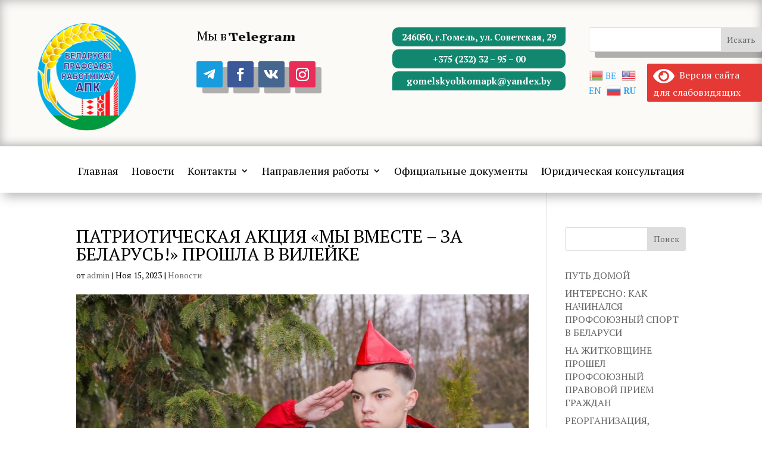

--- FILE ---
content_type: text/css
request_url: https://gomelapc.by/wp-content/uploads/rmp-menu/css/rmp-menu.css?ver=22.33.46
body_size: 1992
content:
body{transition: transform 0.5s}#rmp_menu_trigger-2824{width: 55px;height: 55px;position: fixed;top: 16px;border-radius: 5px;display: none;text-decoration: none;left: 3%;background: #1d4354;transition: transform 0.5s, background-color 0.5s}#rmp_menu_trigger-2824:hover, #rmp_menu_trigger-2824:focus{background: #1d4354;text-decoration: unset}#rmp_menu_trigger-2824.is-active{background: #dd9933}#rmp_menu_trigger-2824 .rmp-trigger-box{width: 25px;color: #fff}#rmp_menu_trigger-2824 .rmp-trigger-icon-active, #rmp_menu_trigger-2824 .rmp-trigger-text-open{display: none}#rmp_menu_trigger-2824.is-active .rmp-trigger-icon-active, #rmp_menu_trigger-2824.is-active .rmp-trigger-text-open{display: inline}#rmp_menu_trigger-2824.is-active .rmp-trigger-icon-inactive, #rmp_menu_trigger-2824.is-active .rmp-trigger-text{display: none}#rmp_menu_trigger-2824 .rmp-trigger-label{color: #fff;pointer-events: none;line-height: 13px;font-family: inherit;font-size: 14px;display: inline;text-transform: inherit}#rmp_menu_trigger-2824 .rmp-trigger-label.rmp-trigger-label-top{display: block;margin-bottom: 12px}#rmp_menu_trigger-2824 .rmp-trigger-label.rmp-trigger-label-bottom{display: block;margin-top: 12px}#rmp_menu_trigger-2824 .responsive-menu-pro-inner{display: block}#rmp_menu_trigger-2824 .responsive-menu-pro-inner, #rmp_menu_trigger-2824 .responsive-menu-pro-inner::before, #rmp_menu_trigger-2824 .responsive-menu-pro-inner::after{width: 25px;height: 3px;background-color: #fff;border-radius: 4px;position: absolute}#rmp_menu_trigger-2824.is-active .responsive-menu-pro-inner, #rmp_menu_trigger-2824.is-active .responsive-menu-pro-inner::before, #rmp_menu_trigger-2824.is-active .responsive-menu-pro-inner::after{background-color: #fff}#rmp_menu_trigger-2824:hover .responsive-menu-pro-inner, #rmp_menu_trigger-2824:hover .responsive-menu-pro-inner::before, #rmp_menu_trigger-2824:hover .responsive-menu-pro-inner::after{background-color: #fff}#rmp_menu_trigger-2824 .responsive-menu-pro-inner::before{top: 10px}#rmp_menu_trigger-2824 .responsive-menu-pro-inner::after{bottom: 10px}#rmp_menu_trigger-2824.is-active .responsive-menu-pro-inner::after{bottom: 0}@media screen and (max-width: 1024px){#rmp_menu_trigger-2824{display: block}#rmp-container-2824{position: fixed;top: 0;margin: 0;transition: transform 0.5s;overflow: auto;display: block;width: 75%;max-width: 350px;min-width: 320px;background-color: #1d4354;background-image: url("");height: 100%;left: 0;padding-top: 0px;padding-left: 0px;padding-bottom: 0px;padding-right: 0px}#rmp-menu-wrap-2824{padding-top: 0px;padding-left: 0px;padding-bottom: 0px;padding-right: 0px}#rmp-menu-wrap-2824 .rmp-menu, #rmp-menu-wrap-2824 .rmp-submenu{width: 100%;box-sizing: border-box;margin: 0;padding: 0}#rmp-menu-wrap-2824 .rmp-submenu-depth-1 .rmp-menu-item-link{padding-left: 10%}#rmp-menu-wrap-2824 .rmp-submenu-depth-2 .rmp-menu-item-link{padding-left: 15%}#rmp-menu-wrap-2824 .rmp-submenu-depth-3 .rmp-menu-item-link{padding-left: 20%}#rmp-menu-wrap-2824 .rmp-submenu-depth-4 .rmp-menu-item-link{padding-left: 25%}#rmp-menu-wrap-2824 .rmp-submenu.rmp-submenu-open{display: block}#rmp-menu-wrap-2824 .rmp-menu-item{width: 100%;list-style: none;margin: 0}#rmp-menu-wrap-2824 .rmp-menu-item-link{height: 40px;line-height: 40px;font-size: 15px;border-bottom: 0px solid #1d4354;font-family: inherit;color: #fff;text-align: left;background-color: inherit;font-weight: normal;letter-spacing: 0px;display: block;box-sizing: border-box;width: 100%;text-decoration: none;position: relative;overflow: hidden;transition: background-color 0.5s, border-color 0.5s, 0.5s;padding: 0 5%;padding-right: 50px}#rmp-menu-wrap-2824 .rmp-menu-item-link:after, #rmp-menu-wrap-2824 .rmp-menu-item-link:before{display: none}#rmp-menu-wrap-2824 .rmp-menu-item-link:hover{color: #fff;border-color: #1d4354;background-color: inherit}#rmp-menu-wrap-2824 .rmp-menu-item-link:focus{outline: none;border-color: unset;box-shadow: unset}#rmp-menu-wrap-2824 .rmp-menu-item-link .rmp-font-icon{height: 40px;line-height: 40px;margin-right: 10px;font-size: 15px}#rmp-menu-wrap-2824 .rmp-menu-current-item .rmp-menu-item-link{color: #fff;border-color: #1d4354;background-color: #dd9933}#rmp-menu-wrap-2824 .rmp-menu-current-item .rmp-menu-item-link:hover{color: #fff;border-color: #3f3f3f;background-color: inherit}#rmp-menu-wrap-2824 .rmp-menu-subarrow{position: absolute;top: 0;bottom: 0;text-align: center;overflow: hidden;background-size: cover;overflow: hidden;right: 0;border-left-style: solid;border-left-color: #1d4354;border-left-width: 0px;height: 39px;width: 40px;color: #fff;background-color: inherit}#rmp-menu-wrap-2824 .rmp-menu-subarrow:hover{color: #fff;border-color: #3f3f3f;background-color: inherit}#rmp-menu-wrap-2824 .rmp-menu-subarrow .rmp-font-icon{margin-right: unset}#rmp-menu-wrap-2824 .rmp-menu-subarrow *{vertical-align: middle;line-height: 39px}#rmp-menu-wrap-2824 .rmp-menu-subarrow-active{display: block;background-size: cover;color: #fff;border-color: #1d4354;background-color: rgba(33, 33, 33, 0.01)}#rmp-menu-wrap-2824 .rmp-menu-subarrow-active:hover{color: #fff;border-color: #3f3f3f;background-color: inherit}#rmp-menu-wrap-2824 .rmp-submenu{display: none}#rmp-menu-wrap-2824 .rmp-submenu .rmp-menu-item-link{height: 40px;line-height: 40px;letter-spacing: 0px;font-size: 13px;border-bottom: 0px solid #1d4354;font-family: inherit;font-weight: normal;color: #fff;text-align: left;background-color: inherit}#rmp-menu-wrap-2824 .rmp-submenu .rmp-menu-item-link:hover{color: #fff;border-color: #1d4354;background-color: inherit}#rmp-menu-wrap-2824 .rmp-submenu .rmp-menu-current-item .rmp-menu-item-link{color: #fff;border-color: #1d4354;background-color: inherit}#rmp-menu-wrap-2824 .rmp-submenu .rmp-menu-current-item .rmp-menu-item-link:hover{color: #fff;border-color: #3f3f3f;background-color: inherit}#rmp-menu-wrap-2824 .rmp-menu-item-description{margin: 0;padding: 5px 5%;opacity: 0.8;color: #fff}#rmp-search-box-2824{display: block;padding-top: 5%;padding-left: 5%;padding-bottom: 5%;padding-right: 5%}#rmp-search-box-2824 .rmp-search-form{margin: 0}#rmp-search-box-2824 .rmp-search-box{background: #ffffff;border: 1px solid currentColor;color: #1d4354;width: 100%;padding: 0 5%;border-radius: 30px;height: 45px;-webkit-appearance: none}#rmp-search-box-2824 .rmp-search-box::placeholder{color: #1d4354}#rmp-search-box-2824 .rmp-search-box:focus{background-color: #ffffff;outline: 2px solid currentColor;color: #1d4354}#rmp-menu-title-2824{background-color: inherit;color: #ffffff;text-align: center;font-size: 25px;padding-top: 10%;padding-left: 5%;padding-bottom: 0%;padding-right: 5%;font-weight: 400;transition: background-color 0.5s, border-color 0.5s, color 0.5s}#rmp-menu-title-2824:hover{background-color: inherit;color: #fff}#rmp-menu-title-2824 > .rmp-menu-title-link{color: #ffffff;width: 100%;background-color: unset;text-decoration: none}#rmp-menu-title-2824 > .rmp-menu-title-link:hover{color: #fff}#rmp-menu-title-2824 .rmp-font-icon{font-size: 25px}#rmp-menu-additional-content-2824{padding-top: 0%;padding-left: 5%;padding-bottom: 10%;padding-right: 5%;color: #6fda44;text-align: center;font-size: 16px}}.rmp-container{display: none;visibility: visible;padding: 0px 0px 0px 0px;z-index: 99998;transition: all 0.3s}.rmp-container.rmp-fade-top, .rmp-container.rmp-fade-left, .rmp-container.rmp-fade-right, .rmp-container.rmp-fade-bottom{display: none}.rmp-container.rmp-slide-left, .rmp-container.rmp-push-left{transform: translateX(-100%);-ms-transform: translateX(-100%);-webkit-transform: translateX(-100%);-moz-transform: translateX(-100%)}.rmp-container.rmp-slide-left.rmp-menu-open, .rmp-container.rmp-push-left.rmp-menu-open{transform: translateX(0);-ms-transform: translateX(0);-webkit-transform: translateX(0);-moz-transform: translateX(0)}.rmp-container.rmp-slide-right, .rmp-container.rmp-push-right{transform: translateX(100%);-ms-transform: translateX(100%);-webkit-transform: translateX(100%);-moz-transform: translateX(100%)}.rmp-container.rmp-slide-right.rmp-menu-open, .rmp-container.rmp-push-right.rmp-menu-open{transform: translateX(0);-ms-transform: translateX(0);-webkit-transform: translateX(0);-moz-transform: translateX(0)}.rmp-container.rmp-slide-top, .rmp-container.rmp-push-top{transform: translateY(-100%);-ms-transform: translateY(-100%);-webkit-transform: translateY(-100%);-moz-transform: translateY(-100%)}.rmp-container.rmp-slide-top.rmp-menu-open, .rmp-container.rmp-push-top.rmp-menu-open{transform: translateY(0);-ms-transform: translateY(0);-webkit-transform: translateY(0);-moz-transform: translateY(0)}.rmp-container.rmp-slide-bottom, .rmp-container.rmp-push-bottom{transform: translateY(100%);-ms-transform: translateY(100%);-webkit-transform: translateY(100%);-moz-transform: translateY(100%)}.rmp-container.rmp-slide-bottom.rmp-menu-open, .rmp-container.rmp-push-bottom.rmp-menu-open{transform: translateX(0);-ms-transform: translateX(0);-webkit-transform: translateX(0);-moz-transform: translateX(0)}.rmp-container::-webkit-scrollbar{width: 0px}.rmp-container ::-webkit-scrollbar-track{box-shadow: inset 0 0 5px transparent}.rmp-container ::-webkit-scrollbar-thumb{background: transparent}.rmp-container ::-webkit-scrollbar-thumb:hover{background: transparent}.rmp-container .rmp-menu-wrap .rmp-menu{transition: none;border-radius: 0;box-shadow: none;background: none;border: 0;bottom: auto;box-sizing: border-box;clip: auto;color: #666;display: block;float: none;font-family: inherit;font-size: 14px;height: auto;left: auto;line-height: 1.7;list-style-type: none;margin: 0;min-height: auto;max-height: none;opacity: 1;outline: none;overflow: visible;padding: 0;position: relative;pointer-events: auto;right: auto;text-align: left;text-decoration: none;text-indent: 0;text-transform: none;transform: none;top: auto;visibility: inherit;width: auto;word-wrap: break-word;white-space: normal}.rmp-container .rmp-menu-additional-content{display: block;word-break: break-word}.rmp-container .rmp-menu-title{display: flex;flex-direction: column}.rmp-container .rmp-menu-title .rmp-menu-title-image{max-width: 100%;margin-bottom: 15px;display: block;margin: auto;margin-bottom: 15px}button.rmp_menu_trigger{z-index: 999999;overflow: hidden;outline: none;border: 0;display: none;margin: 0;transition: transform 0.5s, background-color 0.5s;padding: 0}button.rmp_menu_trigger .responsive-menu-pro-inner::before, button.rmp_menu_trigger .responsive-menu-pro-inner::after{content: "";display: block}button.rmp_menu_trigger .responsive-menu-pro-inner::before{top: 10px}button.rmp_menu_trigger .responsive-menu-pro-inner::after{bottom: 10px}button.rmp_menu_trigger .rmp-trigger-box{width: 40px;display: inline-block;position: relative;pointer-events: none;vertical-align: super}.admin-bar .rmp-container, .admin-bar .rmp_menu_trigger{margin-top: 32px !important}@media screen and (max-width: 782px){.admin-bar .rmp-container, .admin-bar .rmp_menu_trigger{margin-top: 46px !important}}.rmp-menu-trigger-boring .responsive-menu-pro-inner{transition-property: none}.rmp-menu-trigger-boring .responsive-menu-pro-inner::after, .rmp-menu-trigger-boring .responsive-menu-pro-inner::before{transition-property: none}.rmp-menu-trigger-boring.is-active .responsive-menu-pro-inner{transform: rotate(45deg)}.rmp-menu-trigger-boring.is-active .responsive-menu-pro-inner:before{top: 0;opacity: 0}.rmp-menu-trigger-boring.is-active .responsive-menu-pro-inner:after{bottom: 0;transform: rotate(-90deg)}

--- FILE ---
content_type: text/css
request_url: https://gomelapc.by/wp-content/et-cache/global/et-divi-customizer-global.min.css?ver=1758556332
body_size: 629
content:
body,.et_pb_column_1_2 .et_quote_content blockquote cite,.et_pb_column_1_2 .et_link_content a.et_link_main_url,.et_pb_column_1_3 .et_quote_content blockquote cite,.et_pb_column_3_8 .et_quote_content blockquote cite,.et_pb_column_1_4 .et_quote_content blockquote cite,.et_pb_blog_grid .et_quote_content blockquote cite,.et_pb_column_1_3 .et_link_content a.et_link_main_url,.et_pb_column_3_8 .et_link_content a.et_link_main_url,.et_pb_column_1_4 .et_link_content a.et_link_main_url,.et_pb_blog_grid .et_link_content a.et_link_main_url,body .et_pb_bg_layout_light .et_pb_post p,body .et_pb_bg_layout_dark .et_pb_post p{font-size:16px}.et_pb_slide_content,.et_pb_best_value{font-size:18px}body{color:#000000}h1,h2,h3,h4,h5,h6{color:#000000}body{line-height:1.4em}.container,.et_pb_row,.et_pb_slider .et_pb_container,.et_pb_fullwidth_section .et_pb_title_container,.et_pb_fullwidth_section .et_pb_title_featured_container,.et_pb_fullwidth_header:not(.et_pb_fullscreen) .et_pb_fullwidth_header_container{max-width:1280px}.et_boxed_layout #page-container,.et_boxed_layout.et_non_fixed_nav.et_transparent_nav #page-container #top-header,.et_boxed_layout.et_non_fixed_nav.et_transparent_nav #page-container #main-header,.et_fixed_nav.et_boxed_layout #page-container #top-header,.et_fixed_nav.et_boxed_layout #page-container #main-header,.et_boxed_layout #page-container .container,.et_boxed_layout #page-container .et_pb_row{max-width:1440px}#footer-widgets .footer-widget li:before{top:10.6px}@media only screen and (min-width:1600px){.et_pb_row{padding:32px 0}.et_pb_section{padding:64px 0}.single.et_pb_pagebuilder_layout.et_full_width_page .et_post_meta_wrapper{padding-top:96px}.et_pb_fullwidth_section{padding:0}}	h1,h2,h3,h4,h5,h6{font-family:'PT Serif',Georgia,"Times New Roman",serif}body,input,textarea,select{font-family:'PT Serif',Georgia,"Times New Roman",serif}#post-15>div>div>div>div.et_pb_section.et_pb_section_2.et_pb_section_parallax.et_section_regular.et_had_animation>div.et_pb_row.et_pb_row_3.et_pb_row_3-4_1-4>div.et_pb_column.et_pb_column_1_4.et_pb_column_6.et_pb_css_mix_blend_mode_passthrough.et-last-child>div.et_pb_button_module_wrapper.et_pb_button_3_wrapper.et_pb_button_alignment_center.et_pb_module>a{line-height:1.5rem!important}#post-15>div>div>div>div.et_pb_section.et_pb_section_2.et_pb_section_parallax.et_section_regular.et_had_animation>div.et_pb_row.et_pb_row_3.et_pb_row_3-4_1-4>div.et_pb_column.et_pb_column_1_4.et_pb_column_6.et_pb_css_mix_blend_mode_passthrough.et-last-child>div.et_pb_button_module_wrapper.et_pb_button_0_wrapper.et_pb_button_alignment_center.et_pb_module>a{line-height:1.5rem!important}#post-15>div>div>div>div.et_pb_section.et_pb_section_2.et_pb_section_parallax.et_section_regular.et_had_animation>div.et_pb_row.et_pb_row_3.et_pb_row_3-4_1-4>div.et_pb_column.et_pb_column_1_4.et_pb_column_6.et_pb_css_mix_blend_mode_passthrough.et-last-child>div.et_pb_button_module_wrapper.et_pb_button_1_wrapper.et_pb_button_alignment_center.et_pb_module>a{line-height:1.5rem!important}#post-15>div>div>div>div.et_pb_section.et_pb_section_2.et_pb_section_parallax.et_section_regular.et_had_animation>div.et_pb_row.et_pb_row_3.et_pb_row_3-4_1-4>div.et_pb_column.et_pb_column_1_4.et_pb_column_6.et_pb_css_mix_blend_mode_passthrough.et-last-child>div.et_pb_button_module_wrapper.et_pb_button_2_wrapper.et_pb_button_alignment_center.et_pb_module>a{line-height:1.5rem!important}

--- FILE ---
content_type: application/javascript; charset=UTF-8
request_url: https://gomelapc.by/wp-content/plugins/divi-essential/scripts/scripts.js?ver=1762054433
body_size: 1381
content:
(function($) {
  // Image Accordion
  $.fn.dnxte_image_accordion = function() {
    let $this = $(this);
    let accordion_type = $this
      .find(".dnxte_image_accordion_wrapper")
      .data("accordion-type");

    let expandLastItem = $this
      .find(".dnxte_image_accordion_wrapper")
      .data("expand-last-item");

    let $accordion_children = $this.find(".dnxte_image_accordion_item");

    let onloadOpen = $this.find("[data-active-on-load=1]");
    let accordionExpand = $this.find("[data-accordion-expand=default]");

    //Setup active on load
    onloadOpen.parents(".dnxte_image_accordion_item").addClass("dnxte-active");
    if (accordion_type === "on_hover") {
      $accordion_children.mouseenter(function() {
        $accordion_children.removeClass("dnxte-active");
        $(this).addClass("dnxte-active");
      });

      "off" === expandLastItem &&
        $accordion_children.mouseleave(function() {
          $accordion_children.removeClass("dnxte-active");
          accordionExpand
            .parents(".dnxte_image_accordion_item")
            .addClass("dnxte-active");
        });
    }

    // Setup active on click
    if (accordion_type === "on_click") {
      $this.addClass("dnxte_clickable");
      $accordion_children.click(function(e) {
        if ($(this).hasClass("dnxte-active")) {
          return;
        }
        $accordion_children.removeClass("dnxte-active");
        $(this).addClass("dnxte-active");
      });
    }
  };

  $(document).ready(function($) {
    const $grid = $(".dnxte-msnary-grid");

    // if ($grid.length) {
    //   $(".dnxte-msnary-grid")
    //     .masonry({
    //       isFitWidth: true,
    //       itemSelector: ".dnxte-msnary-item",
    //       percentPosition: true,
    //       columnWidth: ".grid-sizer",
    //       gutter: ".gutter-sizer",
    //       stagger: 0,
    //       transitionDuration: 90,
    //       percentPosition: true,
    //       horizontalOrder: true,
    //     })
    //     .imagesLoaded(function() {
    //       $(".dnxte-msnary-grid").masonry("reload");
    //     });
    // }

    if ($grid.length) {
      $(".dnxte-grid").imagesLoaded(() => {
        $grid.masonry({
          itemSelector: ".dnxte-msnary-item",
          percentPosition: true,
          columnWidth: ".grid-sizer",
          gutter: ".gutter-sizer",
          stagger: 0,
          transitionDuration: 90,
          percentPosition: true,
          horizontalOrder: true,
        });
      });
    }

    if ($(".dnxte-msnary-grid").length) {
      $(".dnxte-msnary-grid").each(function() {
        const { gutter } = $(this).data();
        $(this).isotope({
          layoutMode: "masonry",
          masonry: {
            gutter: parseInt(gutter, 10),
          },
        });
      });
    }

    $(".dnxte-msnary-filter-items li").on("click", function(item) {
      const that =
        "." +
        $(this)
          .parent()
          .parent()
          .parent()
          .parent()
          .parent()
          .attr("class")
          .split(" ")
          .join(".");

      $(`${that} .dnxte-msnary-filter-items li`).removeClass("active");
      $(this).addClass("active");
      var selector = $(this).attr("data-filter");

      $(`${that} .dnxte-msnary-grid`).isotope({
        filter: selector,
      });
    });

    const img = $(".image-link");
    const lighboxData =
      $(".dnxte-msnary-grid").length && $(".dnxte-msnary-grid").data();

    if (img.length && "none" !== lighboxData.lightbox) {
      img.each(function() {
        const that =
          "." +
          $(this)
            .parent()
            .parent()
            .parent()
            .parent()
            .parent()
            .parent()
            .attr("class")
            .split(" ")
            .join(".");

        // if("none" !== lighboxData.lightbox) {

        // }
        $(`${that} .image-link`).magnificPopup({
          removalDelay: 500,
          type: "image",
          gallery: {
            enabled: true,
            navigateByImgClick: true,
            tCounter: "%curr% of %total%", // Markup for "1 of 7" counter
          },
          disableOn: function() {
            return lighboxData.lightbox;
          },
          image: {
            markup:
              '<div class="mfp-figure dnxte-msnary-mfp-config">' +
              '<div class="mfp-close"></div>' +
              '<div class="mfp-img"></div>' +
              '<div class="mfp-bottom-bar">' +
              '<div class="mfp-title"></div>' +
              '<div class="mfp-counter"></div>' +
              "</div>" +
              "</div>",
            titleSrc: function(item) {
              return item.el.attr("data-title") + item.el.attr("data-caption");
            },
          },
          zoom: {
            enabled: lighboxData.lightbox,
            duration: 500,
            opener: function(element) {
              return element.find("img");
            },
          },
        });
      });
    }

    $(".dnxte-magnifier img").each(function() {
      const magnifyData = $(this).data();
      $(this).magnify({
        speed: +magnifyData.speed,
        limitBounds: magnifyData.boundary === "on",
      });
    });

    $(document).ready(function() {
      $(".dnxte_image_accordion").each(function() {
        $(this).dnxte_image_accordion();
      });
    });
  });

  jQuery(function(dnxte_contenttoggle) {
    dnxte_contenttoggle(".dnxte-toggle-btn .dnxte-input").each(function() {
      var n = dnxte_contenttoggle(this)
          .parents(".dnxte-content-toggle")
          .find(".dnxte-content-toggle-back"),
        e = dnxte_contenttoggle(this)
          .parents(".dnxte-content-toggle")
          .find(".dnxte-content-toggle-front");
      this.checked ? (e.hide(), n.show()) : (n.hide(), e.show()),
        dnxte_contenttoggle(this).on("change", function() {
          this.checked ? (e.hide(), n.show()) : (n.hide(), e.show());
        });
    });
  });
})(jQuery);
